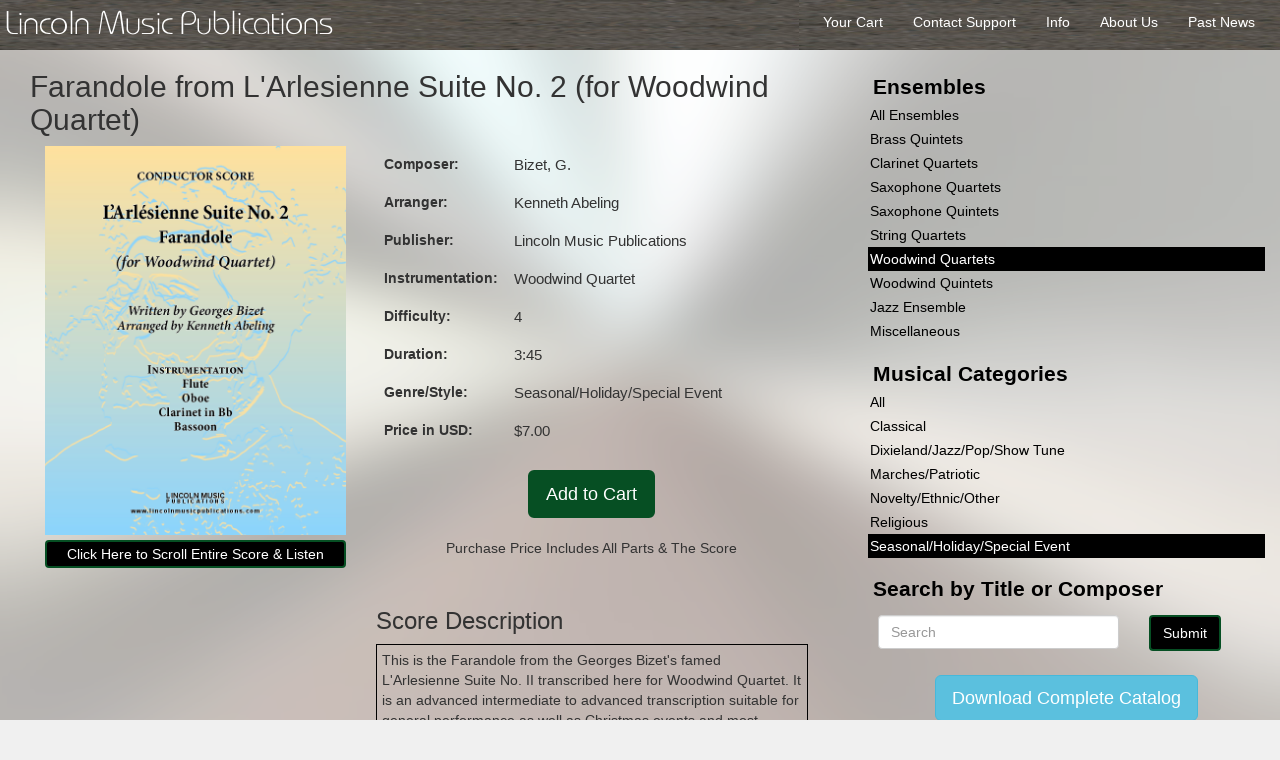

--- FILE ---
content_type: text/html; charset=UTF-8
request_url: https://lincolnmusicpublications.com/m/woodwindquartet/Farandole+from+L%26%2339%3BArlesienne+Suite+No.+2+%28for+Woodwind+Quartet%29
body_size: 2838
content:
















<!--------Music Top-------->

<!DOCTYPE html>

<html lang="en" prefix="og: http://ogp.me/ns#">

<head>

	<meta charset="UTF-8">
	<meta name="viewport" content="width=device-width">

	<title>Farandole from L&amp;#39;Arlesienne Suite No. 2 (for Woodwind Quartet) Sheet music by Lincoln Music Publications</title>

	<meta name="author" content="Kenneth Abeling">
	<meta name="description" content="This is the Farandole from the Georges Bizet&#39;s famed L&#39;Arlesienne Suite No. II transcribed here for Woodwind Quartet. It is an advanced intermediate to advanced transcription suitable for general performance as well as Christmas events and most audiences will readily recognize the two prominent themes from this movement.  (woodwind quartet)">
	<meta name="keywords" content="Farandole from L&#39;Arlesienne Suite No. 2 (for Woodwind Quartet) (woodwind quartet)">
	<meta property="og:description" content="This is the Farandole from the Georges Bizet&#39;s famed L&#39;Arlesienne Suite No. II transcribed here for Woodwind Quartet. It is an advanced intermediate to advanced transcription suitable for general performance as well as Christmas events and most audiences will readily recognize the two prominent themes from this movement.  (woodwind quartet)">
	<meta property="og:title" content="Farandole from L&#39;Arlesienne Suite No. 2 (for Woodwind Quartet) Sheet music by Lincoln Music Publications" />
	<meta property="og:type" content="sheet.music" />
	<meta property="og:url" content="https://www.lincolnmusicpublications.com/m/woodwindquartet/Farandole+from+L%26%2339%3BArlesienne+Suite+No.+2+%28for+Woodwind+Quartet%29" />
	<link rel="shortcut icon" href="/favicon.ico" type="image/x-icon">
	<link rel="icon" href="/favicon.ico" type="image/x-icon">

	<!-- styles -->
	<link rel="stylesheet" href="/_js/plugin/bootstrap/dist/css/bootstrap.min.css">
	<link rel="stylesheet" href="/_js/plugin/font-awesome/css/font-awesome.min.css">
	<link rel="stylesheet" href="/_js/plugin/datatables/media/css/jquery.dataTables.min.css">
	<link href="/_css/musicpage.css" rel="stylesheet" type="text/css">

	<!-- script libs-->

	<script src="/_js/googleanalytics.js"></script>
	<script src="/_js/plugin/jquery/dist/jquery.min.js" type="text/javascript"></script>
	<script src="/_js/plugin/datatables/media/js/jquery.dataTables.min.js" type="text/javascript"></script>

	<script src="/_js/plugin/audiojs/audiojs/audio.min.js"></script>

    <script>
        audiojs.events.ready(function() {
            var as = audiojs.createAll();
        });
    </script>

</head>

<body>

<div class="background"></div>

<menu id="topbar">

	<a href="/">
		<h1 class="washington" style="font-size: 2em">Lincoln Music Publications</h1>
	</a>

	<div class="absoRight">

		<a href="/pastnews">
			<span>Past News</span>
		</a>

		<a href="/about">
			<span>About Us</span>
		</a>

		<a href="/info">
			<span>Info</span>
		</a>

		<a href="/contact">
			<span>Contact Support</span>
		</a>

		<a href="/music/yourcart.php">
			<span>Your Cart</span>
		</a>

	</div>

<!--
	<div class="pull-right" style="padding: 10px">

		<span>0 Items &nbsp;</span>

		<a href="/music/yourcart.php">
			<i class="fa fa-shopping-cart"></i>
			<span>View your cart</span>
		</a>

	</div>

-->

</menu>

<!--------Account-------->


<div class="col-md-8" itemscope itemtype="http://schema.org/Product">

	<div class="col-xs-12">

		<h2 itemprop="name">Farandole from L&#39;Arlesienne Suite No. 2 (for Woodwind Quartet)</h2>

		<meta itemprop="logo" content="https://lincolnmusicpublications.com/_assets/logo.png">

		<link itemprop="availability" href="http://schema.org/InStock" />

		<div class="col-sm-5" id="composerWrap">

			
			<img itemprop="image" src="https://lincolnmusicpublications.com/_assets/pictures/seasonal/Bizet-Larlesienne_WWQ4_Cover.png" id="composerPicture"/>

			<a class="btn btn-primary" data-toggle="collapse" href="#view-collapse">Click Here to Scroll Entire Score & Listen</a>

			

			<div style="clear:float;height:60px;float:left;"></div>

		</div>

		<!-- Details table -->
		<div class="col-sm-7">

			<table class="scoreDetails table">

				<tr>
					<th>Composer:</th>
					<td itemprop="creator">Bizet, G.</td>
				</tr>

				<tr>
					<th>Arranger:</th>
					<td itemprop="author">Kenneth Abeling</td>
				</tr>

				<tr>
					<th>Publisher:</th>
					<td itemprop="brand">Lincoln Music Publications</td>
				</tr>

				<tr>
					<th>Instrumentation:</th>
					<td>Woodwind Quartet</td>
				</tr>

				<tr>
					<th>Difficulty:</th>
					<td>4</td>
				</tr>

				<tr>
					<th>Duration:</th>
					<td>3:45</td>
				</tr>

				<tr>
					<th>Genre/Style:</th>
					<td itemprop="genre">Seasonal/Holiday/Special Event</td>
				</tr>

				<tr>
					<th>Price in USD:</th>
					<td itemprop="price">$7.00</td>
				</tr>

			</table>

			<br>

			<div class="text-center">

							<a href="/music/add.php?id=2010" class="btn btn-lg btn-success" id='addtocart'>Add to Cart</a>
				<br>
				<br>
				<p class="text-center">Purchase Price Includes All Parts &amp; The Score</p>
			
			</div>

			<br>

			<h3>Score Description</h3>

			<p itemprop="description" style="padding: 5px; border: 1px solid #000">
This is the Farandole from the Georges Bizet&#39;s famed L&#39;Arlesienne Suite No. II transcribed here for Woodwind Quartet. It is an advanced intermediate to advanced transcription suitable for general performance as well as Christmas events and most audiences will readily recognize the two prominent themes from this movement. 			</p>

		</div>

		
	</div>

</div>


<!--------Left Music Navigator-------->
<div class="col-md-4 col-xs-12">

	<br>

	<div class="musicFilter">
	<h3>Ensembles</h3>
	<!-- <a href="search.php?ensemble=all">All</a> -->
	<a href="/music/search.php?ensemble=all"    class=''>All Ensembles</a>
	<a href="/music/search.php?ensemble=brassquintet"    class=''   >Brass Quintets</a>
	<a href="/music/search.php?ensemble=clarinetquartet" class=''>Clarinet Quartets</a>
	<a href="/music/search.php?ensemble=saxophonequartet"class=''>Saxophone Quartets</a>
	<a href="/music/search.php?ensemble=saxophonequintet"class=''>Saxophone Quintets</a>
	<a href="/music/search.php?ensemble=stringquartet"   class=''>String Quartets</a>
	<a href="/music/search.php?ensemble=woodwindquartet" class='filterSelected'>Woodwind Quartets</a>
	<a href="/music/search.php?ensemble=woodwindquintet" class=''>Woodwind Quintets</a>
	<a href="/music/search.php?ensemble=jazzensemble" class=''>Jazz Ensemble</a>
	<a href="/music/search.php?ensemble=miscellaneous" class=''>Miscellaneous</a>
</div>

<div class="musicFilter">
	<h3>Musical Categories</h3>
	<a href="/music/cset.php?f=all">All</a>
	<a href='/music/cset.php?f=classical'>Classical</a><a href='/music/cset.php?f=dixieland%2Fjazz%2Fpop%2Fshow+tune'>Dixieland/Jazz/Pop/Show Tune</a><a href='/music/cset.php?f=marches%2Fpatriotic'>Marches/Patriotic</a><a href='/music/cset.php?f=novelty%2Fethnic%2Fother'>Novelty/Ethnic/Other</a><a href='/music/cset.php?f=religious'>Religious</a><a class='filterSelected'>Seasonal/Holiday/Special Event</a></div>

<div class="musicFilter">

	<h3>Search by Title or Composer</h3>

	<form data-parsley-validate style="padding: 10px;" action="https://lincolnmusicpublications.com/music/search.php" method="get">

		<div class="row">

			<div class="col-xs-8">

				<input class="form-control" type="text" name="q" placeholder="Search" required>

			</div>


			<div class="col-xs-4">

				<input class="btn btn-primary" type="submit" value="Submit">

			</div>

		</div>

	</form>

</div>

<div class="text-center">
	<a class="btn btn-lg btn-info" href="/catalog/LMP_catalog.pdf">Download Complete Catalog</a>
</div>

</div>


<!--------View popup-------->

<div class="background collapse" style="z-index: 100; padding: 0 10px;" id="view-collapse">

	<a
		id="view-collapse-btn" class="btn btn-primary pull-right" style="margin: 10px" data-toggle="collapse" href="#view-collapse">Close View</a>

	<h2 itemprop="name">Farandole from L&#39;Arlesienne Suite No. 2 (for Woodwind Quartet)</h2>

	<br>

	<!--------First page preview-------->

	<div class="col-sm-4">

		<img itemprop="image" src="https://lincolnmusicpublications.com/_assets/pictures/seasonal/Bizet-Larlesienne_WWQ4_Cover.png" id="composerPicture"/>

		<audio preload='auto' class='audio-player'>
			<source src='https://lincolnmusicpublications.com/_mp3/WWQ4/seasonal/Bizet_L&#39;Arlesienne_Farandole_WWQ4.mp3' id='mp3Data' autostart='false' itemscope itemtype='http://schema.org/AudioObject'>
			</audio><br><br>
	</div>

	<div class="col-sm-8">

		<object data="https://lincolnmusicpublications.com/_assets/first_page/WWQ4/seasonal/Bizet_L&#39;Arlesienne_Farandole_WWQ4.pdf" type='application/pdf' id="sheetMusic">
			<p>Pdf not supported in browser</p>
		</object>

	</div>

</div>

<script>

$( "#view-collapse-btn" ).on( "click", function() {
	$(".audio-player").get(0).pause();
});

</script>


<!--------Footer-------->


	</div>

	<div style="padding: 10px">
		<p>Copyright Lincoln Music Publications 2014-2026</p>
	</div>

	<script src="/_js/plugin/parsleyjs/dist/parsley.min.js" type="text/javascript"></script>

	<script src="/_js/plugin/bootstrap/dist/js/bootstrap.js"></script>

	<script>
	$("[data-toggle=popover]").popover();
	</script>

</body>

</html>



--- FILE ---
content_type: text/css
request_url: https://lincolnmusicpublications.com/_css/musicpage.css
body_size: 2801
content:
/* @font-face { font-family: 'washingtonmetro'; src: url('../_assets/wmetro.ttf') format("ttf")}; */
@font-face {
    font-family: 'Washington';
    src: url('../_assets/fonts/WashingtonMetro.woff'),
        url('../_assets/fonts/WashingtonMetro.otf'),
        url('../_assets/fonts/WashingtonMetro.ttf') format('truetype');
    font-weight: normal;
    font-style: normal;
}

html {
    background: rgb(240,240,240);
    overflow-x: hidden;
}

body {
    background: rgb(240,240,240);
	margin: 0;
}

h1, h2, h3, h4, p, a, span {
	font-family: sans-serif, bell MT;
	font-weight: 400;
}

a {
	text-decoration: none;
	color: inherit;
}

a:hover {
    color: inherit;
	text-decoration: none;
}

p a {
    color: #0011FF;
}


.washington {
    font-family: 'Washington';
}

.background {
	width: 100%;
	height: 100%;
	position: fixed;
    top: 0;
    left: 0;
	background: url("../_assets/steel_bg.png") no-repeat center center fixed; 
	-webkit-background-size: cover;
	-moz-background-size: cover;
	-o-background-size: cover;
	background-size: cover;
}

.container {
    min-height: 80vh;
}

.btn-primary {
    background: #000;
    border: 2px solid #064F23;
}

.btn-success {
    background: #064F23;
    border: 2px solid #064F23;
}

.btn-primary:hover {
    background: #064F23;
    border: 2px solid #064F23;
}

.parsley-errors-list {
    margin-top: 10px;
}

.selected {
	background: #064F23;
	color: #064F23;
	font-size: 30px;
}

.filterSelected {
	background: rgb(0,0,0);
	color: rgb(255,255,255);
}

.searchButton {
	background: rgb(150,50,50);
	color:rgb(255,255,255);
}

#topbar {
    position: relative;
	background: url("../_assets/corian_banner.png");
	color: #FFF !important;
	padding: 5px 0;
	display: block;
	margin: 0;
	top: 0;
	overflow-x: auto;
	z-index: 10;
}

#topbar h1 {
	font-size: 20px;
	margin: 0;
	padding: 5px;
	width: 60%;
	color: #FFF !important;
}

.absoRight {
	position: absolute;
	right: 10px;
	top: .5em;
}

.absoRight a {
	float: right;
	cursor: hand;
	padding: 5px 15px;
}

.absoRight a:hover {
	background: #064F23;

}

#accountDiv {
    position: relative;
	background-image: url("../_assets/greenstaff.png");
	height: 3.1em;
	display: block;
    box-shadow: inset 0 -5px 15px 5px;
}

#accountDiv a, #accountDiv p {
	float: right;
	margin: 5px 5px 0 0;
	background: rgb(0,0,0);
	color: rgb(255,255,255);
	border: 2px solid rgb(255,255,255);
	padding: 5px;
	border-radius: 2px;
	font-size: 12px;
	position: relative;
	z-index: 4;
}

#accountDiv p {
	background: rgb(255,255,255);
	color: rgb(0,0,0);
	background: 2px solid rgb(0,0,0);
}

#cardAccept img {
	display: inline-block;
	width: 100%;
	float: left;
}

/***************************************************MUSIC NAV***************************************************/

#musicNav {
	background: rgb(0,0,0);
	color: rgb(255,255,255);
	z-index: 2;
}

#musicNav h2 {
	margin: 0;
	border-left: 6px solid #064F23;
	padding: 2px;
	display: block;
	font-size: 2em;
	text-shadow: 1px 1px rgb(255,255,255);
}

.musicFilter {
	color:rgb(0,0,0);
	margin-bottom: 1em;
}

.musicFilter h3 {
	margin: 0;
	padding:5px;
    font-weight: 700;
    font-size: 1.5em;
}

.musicFilter a {
	display: block;
	overflow-x: hidden;
	padding: 2px;
	font-size: 14px;
	width: auto;
	-webkit-transition: all .2s ease-in-out;
}

.musicFilter a:hover {
	background: #064F23;
	color:rgb(255,255,255);
}

.musicFilter p {
	margin: 0;
	padding: 2px;
}

.musicFilter select {
	border-radius: 0;
	border: 2px solid rgb(0,0,0);
	color: rgb(0,0,0);
}


.musicFilter input:active {
	background: #064F23;
	color: rgb(255,255,255);
}

.radio {
	float: left;
	clear:both;
	border-radius: 0;
	background: rgb(255,255,255);
}

.radiospan {
	padding: 2px;
	float: left;
}
/***************************************************RIGHT CONTENT***************************************************/

#rightContent {
	margin-top: 1.2em;
	margin-bottom: 5em;
	z-index: 1;
}

#rightContent h2 {
	font-size: 2em;
	margin: 0 0 1em 0;
    padding: 5px;
	z-index: 3;
}

#rightContent h3 {
	font-size: 26px;
	margin: 0 auto;
	text-align: center;
	color: rgb(0,0,0);
}

#rightContent h4 {
	font-size: 14px;
	margin: 0;
	padding: 0 0 2px 5px;
}

#rightContent p {
	width: 95%;
	padding: 5px;
	margin: 5px auto;
	background: rgb(100,100,100);
	color: rgb(255,255,255);
	border-radius: 5px;
	border: 2px solid rgb(0,0,0);
}

#rightContent h4 {
	font-size: 20px;
	padding: 5px;
	margin: 0;
}

#rightContent li {
	padding: 5px;
	left: 7px;
	position:relative;
}


.musicTable {
	position:relative;
    border-collapse: collapse !important;
	font-size: .8em;
}

.dataTables_length, .dataTables_filter {
    top: -10px;
    position: relative;
}

.musicTable th {
	background: rgb(0,0,0);
	color: rgb(255,255,255);
	border: 1px solid rgb(0,0,0);
	padding: 5px;
    font-size: 1.1em;
	cursor: hand;
}

.musicTable th:hover {background: #064F23;}
.musicTable td {
	background: rgb(100,100,100);
	color: rgb(255,255,255);
	padding: 5px;
	border: 1px solid rgb(0,0,0);
}

.musicTable td:nth-of-type(2n) {background: rgb(255,255,255); color:rgb(0,0,0);}

.tablelink:hover {
    background:#064F23;
    padding: 10px;
}

#offsetDiv {
	margin: 0px auto;
	width: 80%;
	padding: 5px;
	top: 5px;
	position: relative;
	background: rgb(100,100,100);
	color: rgb(255,255,255);
	word-break: break-word;
}

#offsetDiv a {
	margin-right: 2px;
	display: inline-block;
	margin-bottom: 5px;
	background: rgb(0,0,0);
	color: rgb(255,255,255);
	padding: 2px 4px;
	cursor:hand;
}

/***************************************************FOOTER CONTENT***************************************************/

#footer {
	background-image: url("../_assets/greenstaff.png");
	width: 100%;
	height: 4em;
	clear: both;
	display: block;
	top: 15px;
	position: relative;
	border-top: 4px solid rgb(0,0,0);
	z-index: 5;
}

#footer img {
	display: block;
	position: relative;
	margin: 0 auto;
	width: 12em;
	border-radius: 100%;
}

#footer h2 {
	font-size: 23px;
	background: rgb(100,100,100);
	color: rgb(255,255,255);
	text-shadow: 2px 2px rgb(0,0,0);
	padding: 5px;
	margin: 0 0 5px 0;
	display: inline-block;
	top: 40px;
	position: relative;
}

#footer a {
	background: rgb(0,0,0);
	color: rgb(255,255,255);
	display: inline-block;
	margin-left: 5px;
	padding: 5px;
	border-radius: 5px;
	cursor: hand;
}


/***************************************************SCORE PAGE***************************************************/

#composerWrap {
	margin: 0;
}

#composerWrap a {
	margin: 0 auto 10px auto;
	display: block;
	padding: 2px;
	text-align: center;
}

#composerWrap p {
	border-radius: 2px;
	border: 1px solid rgb(0,0,0);
    background: rgb(255,255,255);
    padding: 5px;
	font-size: 13px;
}

#composerPicture {
    /*max-height: 24em;*/
	width: 100%;
	position: relative;
	display: block;
	top: 0;
	margin: 0 auto;
	padding-bottom: 5px;
}

#sheetMusic {
	width: 95%;
    height: 50em;
	border: 1px solid rgb(0,0,0);
	margin: 0 auto;
	display: block;
	clear: both;
	margin: 0 auto 10px auto;
	z-index: 1;
}

.scoreDetails {
	margin: 0;
	font-size: 14px;
    border-collapse: collapse;
    border: none;
}

.scoreMp3 {
	display: block;
	position: relative;
	padding: 5px 0 0 12px;
}

.scoreDetails th {
	width: 30%;
	padding: 2px;
    font-weight: 800;
	text-align: left;
    border: none !important;
}

.scoreDetails td {
    border: none !important;
    font-size: 1.1em;
}

#mp3Data {
    display: block;
    clear: both;
	padding: 10px;
	height: 5em;
}

/***************************************************CART PAGE***************************************************/

.cartWrap {
	width: 85%;
	height: 500em;
	display: block;
	position: relative;
	top: 3em;
	margin: 0 auto;
	min-width: 600px;
	height: 70em;
	background: rgb(220,220,220);
}

#cartDiv {
	position: relative;
	top: -10px;
	border: 5px solid rgb(100,100,100);
	margin: 0 auto;
	width: 90%;
	min-width: 600px;
	background: rgb(0,0,0);
	color: rgb(255,255,255);
	padding: 5px 5px 10px 5px;
}

#cartCheckout {
	width: 30%;
	background: rgb(255,255,255);
	padding-bottom: 10px;
	display: block;
	color: rgb(0,0,0);
	border: 1px solid rgb(0,0,0);
	float: right;
}

#cartCheckout h1 {
	width: 100%;
	font-size: 1.5em;
	margin: 0;
	padding: 5px 0;
	display: block;
	box-shadow: inset 0 0 0 2px white;
	background: rgb(0,0,0);
	color: rgb(255,255,255);
	text-align: center;
}

#cartcheckout a {
	text-align: center;
	display: block;
	font-size: 20px;
	position: relative;
	width: 100%;
	border-top: 6px solid #064F23;
	padding: 2px 0;
}

#cartCheckout p {
	margin: 2px auto;
	background: rgb(180,180,180);
	position: relative;
	width: 99%;
}

#cartInfo {
	background: rgb(180,180,180);
	width: 69%;
	padding-bottom: 20px;
	height: auto;
	max-height: 270px;
	overflow-y: auto;
}

#cartInfo h2 {
	position: relative;
	text-align: center;
	margin: 0;
	padding: 5px;
	background: #064F23;
	border-bottom: 4px solid rgb(255,255,255);
}

#cartInfo > p {
	padding: 5px;
	margin: 10px 0 5px 0;
	color: rgb(0,0,0);
}

#cartTable {
	background: rgb(0,0,0);
	color: rgb(255,255,255);
	margin: 0 auto;
	padding: 0;
}

#cartTable th {
	background: rgb(255,255,255);
	color: rgb(0,0,0);
}

#cartTable td {
	background: #064F23;
	padding: 5px;
}

#cartTable td:last-of-type {
	text-align: center;
}

#cartTable td:nth-of-type(2n) {
	background: rgb(100,100,100);
	color: rgb(255,255,255);
}

.removal {
	background: rgb(0,0,0);
	text-align: center;
	color: rgb(255,255,255);
	padding: 5px;
	border-radius: 2px;
	font-family: monospace;
}

#firstPageh2 {
	padding: 10px;
	box-shadow: 2px 2px 0 2px rgb(0,0,0);
	background: rgb(255,255,255);
	border-radius: 0 0 2px 0;
	display: inline-block;
	font-size: 30px;
}

#firstPageNav {
	padding: 5px;
	position: relative;
	display: inline-block;
	float: left;
	border-top: 6px groove #064F23;
	border-right: 6px groove #064F23;
}

#firstPageNav h4 {
	font-size: 22px;
	padding: 5px;
	display: block;
	margin: 0 auto 5px auto;
	border: 4px groove rgb(255,255,255);
	position: relative;
	background: rgb(0,0,0);
	color: rgb(255,255,255);
	cursor: hand;
}

#firstPageNav h4:hover {background: #064F23;}

.cartpdf {
	margin: 5px auto;
	position: relative;
	display: block;
	width: 80%;
	height: 40em;
	background: rgb(255,255,255);
	box-shadow: 8px 8px 0 0 rgb(0,0,0);
}

#pdfDiv {
	height: 50em;
	background: rgb(220,220,220);
}

#checkoutForm {
	background: rgb(255,255,255);
	width: 80%;
	color: rgb(0,0,0);
}

#checkoutForm form {width:100%;}

#checkoutForm form h2 {
	background: #064F23;
	color: rgb(255,255,255);
	border-bottom: 4px solid rgb(40,0,0);
	margin: 0 0 5px 0;
	padding: 2px;
}

#checkoutForm form p {
	display: block;
	margin: 0;
	padding: 4px;
}

#checkoutForm form p:nth-of-type(2n) {background: rgb(220,220,220);}

#checkoutForm input {
	display: inline;
	font-size: 15px;
}

#userCheckoutForm button {
	font-size: 30px;
	display: block;
	width: 100%;
	border: none;
}

#userCheckoutForm {
    box-shadow: 0 0 25px -5px rgb(0,0,0);
}

#userCheckoutForm > h2 {
    padding: 10px 0px 0px 10px;
}

#userCheckoutForm > div {
    padding: 10px;
    background: rgb(255,255,255);
}

#userCheckoutForm > div:nth-of-type(2n) {
    background: rgb( 220, 220, 220 );
}

.scrollX {
    overflow-x: scroll;
    max-width: 100%;
}

#thankYou {
	padding: 5px;
	background: rgb(100,100,100);
	border: 6px groove #064F23;
	color: rgb(255,255,255);
	width: 40%;
	margin: 0 auto;
	display: block;
}

#paypalpurchase {
	display: block;
	font-size: 12px;
	padding: 2px;
}

#paypalpurchase img {
	width: 80%;
	margin: 0 auto;
	display: block;
}

/***************************************************Mobile***************************************************/

#mobileMenu, #mobileScorePage {display:none;}

#priceIncludes {
	font-size: !important 1.2em;
}

#scorePreviewLinks > a{
	display: inline-block;
	padding: 5px;
	background: rgb(0,0,0);
	color: rgb(255,255,255);
	margin: 5px;
}


/** Aduio JS **/
.audiojs {
    margin: 0 auto;
    max-width: 100%;
}


/***************************************************Meida Queries***************************************************/

@media screen and (max-width: 1000px) {

    #cartTable {
        font-size: 10px;
    }

}

@media screen and (max-width: 700px) {

	#rightContent {
		position: relative;
		right: 0;
		top: 2em;
		width: 95%;
		margin: 0 auto;
	}

}


--- FILE ---
content_type: text/plain
request_url: https://www.google-analytics.com/j/collect?v=1&_v=j102&a=1412326221&t=pageview&_s=1&dl=https%3A%2F%2Flincolnmusicpublications.com%2Fm%2Fwoodwindquartet%2FFarandole%2Bfrom%2BL%2526%252339%253BArlesienne%2BSuite%2BNo.%2B2%2B%2528for%2BWoodwind%2BQuartet%2529&ul=en-us%40posix&dt=Farandole%20from%20L%26%2339%3BArlesienne%20Suite%20No.%202%20(for%20Woodwind%20Quartet)%20Sheet%20music%20by%20Lincoln%20Music%20Publications&sr=1280x720&vp=1280x720&_u=IEBAAAABAAAAACAAI~&jid=383876144&gjid=94016655&cid=749164898.1768981423&tid=UA-51986002-1&_gid=1581417394.1768981423&_r=1&_slc=1&z=576860225
body_size: -455
content:
2,cG-QVB046Y5NW